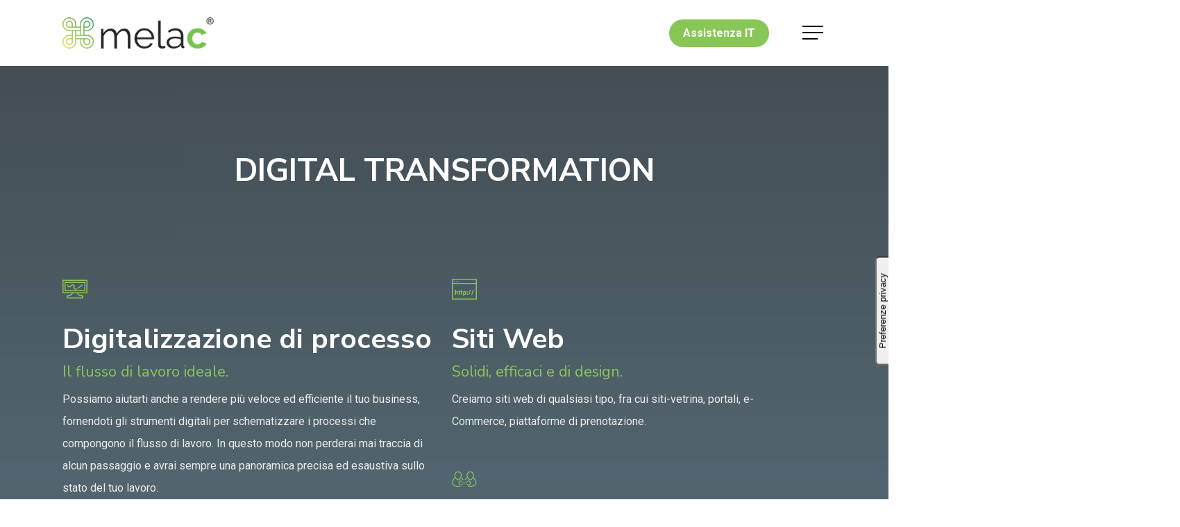

--- FILE ---
content_type: text/html; charset=UTF-8
request_url: https://www.melac.it/digital-transformation/
body_size: 17906
content:
<!doctype html>
<html lang="it-IT" class="no-js">
<head>
<meta charset="UTF-8">
<meta name="viewport" content="width=device-width, initial-scale=1, maximum-scale=1, user-scalable=0" /><link rel="shortcut icon" href="https://www.melac.it/wp-content/uploads/2017/12/favicon-melac.png" />			<script type="text/javascript" class="_iub_cs_skip">
var _iub = _iub || {};
_iub.csConfiguration = _iub.csConfiguration || {};
_iub.csConfiguration.siteId = "3775414";
_iub.csConfiguration.cookiePolicyId = "96005490";
</script>
<script class="_iub_cs_skip" src="https://cs.iubenda.com/autoblocking/3775414.js"></script>
<title>Siti Web, Software Gestionali e servizi digitali su misura | MelaC &#8211; MelaC</title>
<meta name='robots' content='max-image-preview:large' />
<style>img:is([sizes="auto" i], [sizes^="auto," i]) { contain-intrinsic-size: 3000px 1500px }</style>
<link rel='dns-prefetch' href='//cdn.iubenda.com' />
<link rel='dns-prefetch' href='//fonts.googleapis.com' />
<link rel="alternate" type="application/rss+xml" title="MelaC &raquo; Feed" href="https://www.melac.it/feed/" />
<link rel="alternate" type="application/rss+xml" title="MelaC &raquo; Feed dei commenti" href="https://www.melac.it/comments/feed/" />
<!-- <link rel='stylesheet' id='wp-block-library-css' href='https://www.melac.it/wp-includes/css/dist/block-library/style.min.css?ver=6.7.4' type='text/css' media='all' /> -->
<link rel="stylesheet" type="text/css" href="//www.melac.it/wp-content/cache/wpfc-minified/m7s5p2yi/68gvd.css" media="all"/>
<style id='classic-theme-styles-inline-css' type='text/css'>
/*! This file is auto-generated */
.wp-block-button__link{color:#fff;background-color:#32373c;border-radius:9999px;box-shadow:none;text-decoration:none;padding:calc(.667em + 2px) calc(1.333em + 2px);font-size:1.125em}.wp-block-file__button{background:#32373c;color:#fff;text-decoration:none}
</style>
<style id='global-styles-inline-css' type='text/css'>
:root{--wp--preset--aspect-ratio--square: 1;--wp--preset--aspect-ratio--4-3: 4/3;--wp--preset--aspect-ratio--3-4: 3/4;--wp--preset--aspect-ratio--3-2: 3/2;--wp--preset--aspect-ratio--2-3: 2/3;--wp--preset--aspect-ratio--16-9: 16/9;--wp--preset--aspect-ratio--9-16: 9/16;--wp--preset--color--black: #000000;--wp--preset--color--cyan-bluish-gray: #abb8c3;--wp--preset--color--white: #ffffff;--wp--preset--color--pale-pink: #f78da7;--wp--preset--color--vivid-red: #cf2e2e;--wp--preset--color--luminous-vivid-orange: #ff6900;--wp--preset--color--luminous-vivid-amber: #fcb900;--wp--preset--color--light-green-cyan: #7bdcb5;--wp--preset--color--vivid-green-cyan: #00d084;--wp--preset--color--pale-cyan-blue: #8ed1fc;--wp--preset--color--vivid-cyan-blue: #0693e3;--wp--preset--color--vivid-purple: #9b51e0;--wp--preset--gradient--vivid-cyan-blue-to-vivid-purple: linear-gradient(135deg,rgba(6,147,227,1) 0%,rgb(155,81,224) 100%);--wp--preset--gradient--light-green-cyan-to-vivid-green-cyan: linear-gradient(135deg,rgb(122,220,180) 0%,rgb(0,208,130) 100%);--wp--preset--gradient--luminous-vivid-amber-to-luminous-vivid-orange: linear-gradient(135deg,rgba(252,185,0,1) 0%,rgba(255,105,0,1) 100%);--wp--preset--gradient--luminous-vivid-orange-to-vivid-red: linear-gradient(135deg,rgba(255,105,0,1) 0%,rgb(207,46,46) 100%);--wp--preset--gradient--very-light-gray-to-cyan-bluish-gray: linear-gradient(135deg,rgb(238,238,238) 0%,rgb(169,184,195) 100%);--wp--preset--gradient--cool-to-warm-spectrum: linear-gradient(135deg,rgb(74,234,220) 0%,rgb(151,120,209) 20%,rgb(207,42,186) 40%,rgb(238,44,130) 60%,rgb(251,105,98) 80%,rgb(254,248,76) 100%);--wp--preset--gradient--blush-light-purple: linear-gradient(135deg,rgb(255,206,236) 0%,rgb(152,150,240) 100%);--wp--preset--gradient--blush-bordeaux: linear-gradient(135deg,rgb(254,205,165) 0%,rgb(254,45,45) 50%,rgb(107,0,62) 100%);--wp--preset--gradient--luminous-dusk: linear-gradient(135deg,rgb(255,203,112) 0%,rgb(199,81,192) 50%,rgb(65,88,208) 100%);--wp--preset--gradient--pale-ocean: linear-gradient(135deg,rgb(255,245,203) 0%,rgb(182,227,212) 50%,rgb(51,167,181) 100%);--wp--preset--gradient--electric-grass: linear-gradient(135deg,rgb(202,248,128) 0%,rgb(113,206,126) 100%);--wp--preset--gradient--midnight: linear-gradient(135deg,rgb(2,3,129) 0%,rgb(40,116,252) 100%);--wp--preset--font-size--small: 13px;--wp--preset--font-size--medium: 20px;--wp--preset--font-size--large: 36px;--wp--preset--font-size--x-large: 42px;--wp--preset--spacing--20: 0.44rem;--wp--preset--spacing--30: 0.67rem;--wp--preset--spacing--40: 1rem;--wp--preset--spacing--50: 1.5rem;--wp--preset--spacing--60: 2.25rem;--wp--preset--spacing--70: 3.38rem;--wp--preset--spacing--80: 5.06rem;--wp--preset--shadow--natural: 6px 6px 9px rgba(0, 0, 0, 0.2);--wp--preset--shadow--deep: 12px 12px 50px rgba(0, 0, 0, 0.4);--wp--preset--shadow--sharp: 6px 6px 0px rgba(0, 0, 0, 0.2);--wp--preset--shadow--outlined: 6px 6px 0px -3px rgba(255, 255, 255, 1), 6px 6px rgba(0, 0, 0, 1);--wp--preset--shadow--crisp: 6px 6px 0px rgba(0, 0, 0, 1);}:where(.is-layout-flex){gap: 0.5em;}:where(.is-layout-grid){gap: 0.5em;}body .is-layout-flex{display: flex;}.is-layout-flex{flex-wrap: wrap;align-items: center;}.is-layout-flex > :is(*, div){margin: 0;}body .is-layout-grid{display: grid;}.is-layout-grid > :is(*, div){margin: 0;}:where(.wp-block-columns.is-layout-flex){gap: 2em;}:where(.wp-block-columns.is-layout-grid){gap: 2em;}:where(.wp-block-post-template.is-layout-flex){gap: 1.25em;}:where(.wp-block-post-template.is-layout-grid){gap: 1.25em;}.has-black-color{color: var(--wp--preset--color--black) !important;}.has-cyan-bluish-gray-color{color: var(--wp--preset--color--cyan-bluish-gray) !important;}.has-white-color{color: var(--wp--preset--color--white) !important;}.has-pale-pink-color{color: var(--wp--preset--color--pale-pink) !important;}.has-vivid-red-color{color: var(--wp--preset--color--vivid-red) !important;}.has-luminous-vivid-orange-color{color: var(--wp--preset--color--luminous-vivid-orange) !important;}.has-luminous-vivid-amber-color{color: var(--wp--preset--color--luminous-vivid-amber) !important;}.has-light-green-cyan-color{color: var(--wp--preset--color--light-green-cyan) !important;}.has-vivid-green-cyan-color{color: var(--wp--preset--color--vivid-green-cyan) !important;}.has-pale-cyan-blue-color{color: var(--wp--preset--color--pale-cyan-blue) !important;}.has-vivid-cyan-blue-color{color: var(--wp--preset--color--vivid-cyan-blue) !important;}.has-vivid-purple-color{color: var(--wp--preset--color--vivid-purple) !important;}.has-black-background-color{background-color: var(--wp--preset--color--black) !important;}.has-cyan-bluish-gray-background-color{background-color: var(--wp--preset--color--cyan-bluish-gray) !important;}.has-white-background-color{background-color: var(--wp--preset--color--white) !important;}.has-pale-pink-background-color{background-color: var(--wp--preset--color--pale-pink) !important;}.has-vivid-red-background-color{background-color: var(--wp--preset--color--vivid-red) !important;}.has-luminous-vivid-orange-background-color{background-color: var(--wp--preset--color--luminous-vivid-orange) !important;}.has-luminous-vivid-amber-background-color{background-color: var(--wp--preset--color--luminous-vivid-amber) !important;}.has-light-green-cyan-background-color{background-color: var(--wp--preset--color--light-green-cyan) !important;}.has-vivid-green-cyan-background-color{background-color: var(--wp--preset--color--vivid-green-cyan) !important;}.has-pale-cyan-blue-background-color{background-color: var(--wp--preset--color--pale-cyan-blue) !important;}.has-vivid-cyan-blue-background-color{background-color: var(--wp--preset--color--vivid-cyan-blue) !important;}.has-vivid-purple-background-color{background-color: var(--wp--preset--color--vivid-purple) !important;}.has-black-border-color{border-color: var(--wp--preset--color--black) !important;}.has-cyan-bluish-gray-border-color{border-color: var(--wp--preset--color--cyan-bluish-gray) !important;}.has-white-border-color{border-color: var(--wp--preset--color--white) !important;}.has-pale-pink-border-color{border-color: var(--wp--preset--color--pale-pink) !important;}.has-vivid-red-border-color{border-color: var(--wp--preset--color--vivid-red) !important;}.has-luminous-vivid-orange-border-color{border-color: var(--wp--preset--color--luminous-vivid-orange) !important;}.has-luminous-vivid-amber-border-color{border-color: var(--wp--preset--color--luminous-vivid-amber) !important;}.has-light-green-cyan-border-color{border-color: var(--wp--preset--color--light-green-cyan) !important;}.has-vivid-green-cyan-border-color{border-color: var(--wp--preset--color--vivid-green-cyan) !important;}.has-pale-cyan-blue-border-color{border-color: var(--wp--preset--color--pale-cyan-blue) !important;}.has-vivid-cyan-blue-border-color{border-color: var(--wp--preset--color--vivid-cyan-blue) !important;}.has-vivid-purple-border-color{border-color: var(--wp--preset--color--vivid-purple) !important;}.has-vivid-cyan-blue-to-vivid-purple-gradient-background{background: var(--wp--preset--gradient--vivid-cyan-blue-to-vivid-purple) !important;}.has-light-green-cyan-to-vivid-green-cyan-gradient-background{background: var(--wp--preset--gradient--light-green-cyan-to-vivid-green-cyan) !important;}.has-luminous-vivid-amber-to-luminous-vivid-orange-gradient-background{background: var(--wp--preset--gradient--luminous-vivid-amber-to-luminous-vivid-orange) !important;}.has-luminous-vivid-orange-to-vivid-red-gradient-background{background: var(--wp--preset--gradient--luminous-vivid-orange-to-vivid-red) !important;}.has-very-light-gray-to-cyan-bluish-gray-gradient-background{background: var(--wp--preset--gradient--very-light-gray-to-cyan-bluish-gray) !important;}.has-cool-to-warm-spectrum-gradient-background{background: var(--wp--preset--gradient--cool-to-warm-spectrum) !important;}.has-blush-light-purple-gradient-background{background: var(--wp--preset--gradient--blush-light-purple) !important;}.has-blush-bordeaux-gradient-background{background: var(--wp--preset--gradient--blush-bordeaux) !important;}.has-luminous-dusk-gradient-background{background: var(--wp--preset--gradient--luminous-dusk) !important;}.has-pale-ocean-gradient-background{background: var(--wp--preset--gradient--pale-ocean) !important;}.has-electric-grass-gradient-background{background: var(--wp--preset--gradient--electric-grass) !important;}.has-midnight-gradient-background{background: var(--wp--preset--gradient--midnight) !important;}.has-small-font-size{font-size: var(--wp--preset--font-size--small) !important;}.has-medium-font-size{font-size: var(--wp--preset--font-size--medium) !important;}.has-large-font-size{font-size: var(--wp--preset--font-size--large) !important;}.has-x-large-font-size{font-size: var(--wp--preset--font-size--x-large) !important;}
:where(.wp-block-post-template.is-layout-flex){gap: 1.25em;}:where(.wp-block-post-template.is-layout-grid){gap: 1.25em;}
:where(.wp-block-columns.is-layout-flex){gap: 2em;}:where(.wp-block-columns.is-layout-grid){gap: 2em;}
:root :where(.wp-block-pullquote){font-size: 1.5em;line-height: 1.6;}
</style>
<!-- <link rel='stylesheet' id='font-awesome-css' href='https://www.melac.it/wp-content/themes/salient/css/font-awesome-legacy.min.css?ver=4.7.1' type='text/css' media='all' /> -->
<!-- <link rel='stylesheet' id='salient-grid-system-css' href='https://www.melac.it/wp-content/themes/salient/css/build/grid-system.css?ver=15.0.9' type='text/css' media='all' /> -->
<!-- <link rel='stylesheet' id='main-styles-css' href='https://www.melac.it/wp-content/themes/salient/css/build/style.css?ver=15.0.9' type='text/css' media='all' /> -->
<link rel="stylesheet" type="text/css" href="//www.melac.it/wp-content/cache/wpfc-minified/fs2lxf9c/68gvd.css" media="all"/>
<style id='main-styles-inline-css' type='text/css'>
html body[data-header-resize="1"] .container-wrap, html body[data-header-format="left-header"][data-header-resize="0"] .container-wrap, html body[data-header-resize="0"] .container-wrap, body[data-header-format="left-header"][data-header-resize="0"] .container-wrap { padding-top: 0; } .main-content > .row > #breadcrumbs.yoast { padding: 20px 0; }
html:not(.page-trans-loaded) { background-color: #ffffff; }
</style>
<!-- <link rel='stylesheet' id='nectar-header-layout-centered-menu-css' href='https://www.melac.it/wp-content/themes/salient/css/build/header/header-layout-centered-menu.css?ver=15.0.9' type='text/css' media='all' /> -->
<link rel="stylesheet" type="text/css" href="//www.melac.it/wp-content/cache/wpfc-minified/lmkore62/68gvd.css" media="all"/>
<link rel='stylesheet' id='nectar_default_font_open_sans-css' href='https://fonts.googleapis.com/css?family=Open+Sans%3A300%2C400%2C600%2C700&#038;subset=latin%2Clatin-ext' type='text/css' media='all' />
<!-- <link rel='stylesheet' id='responsive-css' href='https://www.melac.it/wp-content/themes/salient/css/build/responsive.css?ver=15.0.9' type='text/css' media='all' /> -->
<!-- <link rel='stylesheet' id='skin-material-css' href='https://www.melac.it/wp-content/themes/salient/css/build/skin-material.css?ver=15.0.9' type='text/css' media='all' /> -->
<!-- <link rel='stylesheet' id='salient-wp-menu-dynamic-css' href='https://www.melac.it/wp-content/uploads/salient/menu-dynamic.css?ver=72463' type='text/css' media='all' /> -->
<!-- <link rel='stylesheet' id='js_composer_front-css' href='https://www.melac.it/wp-content/plugins/js_composer_salient/assets/css/js_composer.min.css?ver=6.9.2' type='text/css' media='all' /> -->
<!-- <link rel='stylesheet' id='dynamic-css-css' href='https://www.melac.it/wp-content/themes/salient/css/salient-dynamic-styles.css?ver=40266' type='text/css' media='all' /> -->
<link rel="stylesheet" type="text/css" href="//www.melac.it/wp-content/cache/wpfc-minified/qlybi3sa/68gvd.css" media="all"/>
<style id='dynamic-css-inline-css' type='text/css'>
@media only screen and (min-width:1000px){body #ajax-content-wrap.no-scroll{min-height:calc(100vh - 95px);height:calc(100vh - 95px)!important;}}@media only screen and (min-width:1000px){#page-header-wrap.fullscreen-header,#page-header-wrap.fullscreen-header #page-header-bg,html:not(.nectar-box-roll-loaded) .nectar-box-roll > #page-header-bg.fullscreen-header,.nectar_fullscreen_zoom_recent_projects,#nectar_fullscreen_rows:not(.afterLoaded) > div{height:calc(100vh - 94px);}.wpb_row.vc_row-o-full-height.top-level,.wpb_row.vc_row-o-full-height.top-level > .col.span_12{min-height:calc(100vh - 94px);}html:not(.nectar-box-roll-loaded) .nectar-box-roll > #page-header-bg.fullscreen-header{top:95px;}.nectar-slider-wrap[data-fullscreen="true"]:not(.loaded),.nectar-slider-wrap[data-fullscreen="true"]:not(.loaded) .swiper-container{height:calc(100vh - 93px)!important;}.admin-bar .nectar-slider-wrap[data-fullscreen="true"]:not(.loaded),.admin-bar .nectar-slider-wrap[data-fullscreen="true"]:not(.loaded) .swiper-container{height:calc(100vh - 93px - 32px)!important;}}.admin-bar[class*="page-template-template-no-header"] .wpb_row.vc_row-o-full-height.top-level,.admin-bar[class*="page-template-template-no-header"] .wpb_row.vc_row-o-full-height.top-level > .col.span_12{min-height:calc(100vh - 32px);}body[class*="page-template-template-no-header"] .wpb_row.vc_row-o-full-height.top-level,body[class*="page-template-template-no-header"] .wpb_row.vc_row-o-full-height.top-level > .col.span_12{min-height:100vh;}@media only screen and (max-width:999px){.using-mobile-browser #nectar_fullscreen_rows:not(.afterLoaded):not([data-mobile-disable="on"]) > div{height:calc(100vh - 100px);}.using-mobile-browser .wpb_row.vc_row-o-full-height.top-level,.using-mobile-browser .wpb_row.vc_row-o-full-height.top-level > .col.span_12,[data-permanent-transparent="1"].using-mobile-browser .wpb_row.vc_row-o-full-height.top-level,[data-permanent-transparent="1"].using-mobile-browser .wpb_row.vc_row-o-full-height.top-level > .col.span_12{min-height:calc(100vh - 100px);}html:not(.nectar-box-roll-loaded) .nectar-box-roll > #page-header-bg.fullscreen-header,.nectar_fullscreen_zoom_recent_projects,.nectar-slider-wrap[data-fullscreen="true"]:not(.loaded),.nectar-slider-wrap[data-fullscreen="true"]:not(.loaded) .swiper-container,#nectar_fullscreen_rows:not(.afterLoaded):not([data-mobile-disable="on"]) > div{height:calc(100vh - 47px);}.wpb_row.vc_row-o-full-height.top-level,.wpb_row.vc_row-o-full-height.top-level > .col.span_12{min-height:calc(100vh - 47px);}body[data-transparent-header="false"] #ajax-content-wrap.no-scroll{min-height:calc(100vh - 47px);height:calc(100vh - 47px);}}#nectar_fullscreen_rows{background-color:transparent;}.nectar-shape-divider-wrap{position:absolute;top:auto;bottom:0;left:0;right:0;width:100%;height:150px;z-index:3;transform:translateZ(0);}.post-area.span_9 .nectar-shape-divider-wrap{overflow:hidden;}.nectar-shape-divider-wrap[data-front="true"]{z-index:50;}.nectar-shape-divider-wrap[data-style="waves_opacity"] svg path:first-child{opacity:0.6;}.nectar-shape-divider-wrap[data-style="curve_opacity"] svg path:nth-child(1),.nectar-shape-divider-wrap[data-style="waves_opacity_alt"] svg path:nth-child(1){opacity:0.15;}.nectar-shape-divider-wrap[data-style="curve_opacity"] svg path:nth-child(2),.nectar-shape-divider-wrap[data-style="waves_opacity_alt"] svg path:nth-child(2){opacity:0.3;}.nectar-shape-divider{width:100%;left:0;bottom:-1px;height:100%;position:absolute;}.nectar-shape-divider-wrap.no-color .nectar-shape-divider{fill:#fff;}@media only screen and (max-width:999px){.nectar-shape-divider-wrap:not([data-using-percent-val="true"]) .nectar-shape-divider{height:75%;}.nectar-shape-divider-wrap[data-style="clouds"]:not([data-using-percent-val="true"]) .nectar-shape-divider{height:55%;}}@media only screen and (max-width:690px){.nectar-shape-divider-wrap:not([data-using-percent-val="true"]) .nectar-shape-divider{height:33%;}.nectar-shape-divider-wrap[data-style="clouds"]:not([data-using-percent-val="true"]) .nectar-shape-divider{height:33%;}}#ajax-content-wrap .nectar-shape-divider-wrap[data-height="1"] .nectar-shape-divider,#ajax-content-wrap .nectar-shape-divider-wrap[data-height="1px"] .nectar-shape-divider{height:1px;}@media only screen and (min-width:1000px){.nectar-shape-divider-wrap[data-style="clouds"] .nectar-shape-divider{min-width:1700px;}}@media only screen and (max-width:999px){.nectar-shape-divider-wrap[data-style="clouds"] .nectar-shape-divider{min-width:800px;}}@media only screen and (max-width:690px){.nectar-shape-divider-wrap[data-style="clouds"] .nectar-shape-divider{min-width:690px;}}.col.padding-2-percent > .vc_column-inner,.col.padding-2-percent > .n-sticky > .vc_column-inner{padding:calc(600px * 0.03);}@media only screen and (max-width:690px){.col.padding-2-percent > .vc_column-inner,.col.padding-2-percent > .n-sticky > .vc_column-inner{padding:calc(100vw * 0.03);}}@media only screen and (min-width:1000px){.col.padding-2-percent > .vc_column-inner,.col.padding-2-percent > .n-sticky > .vc_column-inner{padding:calc((100vw - 180px) * 0.02);}.column_container:not(.vc_col-sm-12) .col.padding-2-percent > .vc_column-inner{padding:calc((100vw - 180px) * 0.01);}}@media only screen and (min-width:1425px){.col.padding-2-percent > .vc_column-inner{padding:calc(1245px * 0.02);}.column_container:not(.vc_col-sm-12) .col.padding-2-percent > .vc_column-inner{padding:calc(1245px * 0.01);}}.full-width-content .col.padding-2-percent > .vc_column-inner{padding:calc(100vw * 0.02);}@media only screen and (max-width:999px){.full-width-content .col.padding-2-percent > .vc_column-inner{padding:calc(100vw * 0.03);}}@media only screen and (min-width:1000px){.full-width-content .column_container:not(.vc_col-sm-12) .col.padding-2-percent > .vc_column-inner{padding:calc(100vw * 0.01);}}#ajax-content-wrap .col[data-padding-pos="top-bottom"]> .vc_column-inner,#ajax-content-wrap .col[data-padding-pos="top-bottom"] > .n-sticky > .vc_column-inner{padding-left:0;padding-right:0}@media only screen and (max-width:999px){body .vc_row-fluid:not(.full-width-content) > .span_12 .vc_col-sm-2:not(:last-child):not([class*="vc_col-xs-"]){margin-bottom:25px;}}@media only screen and (min-width :690px) and (max-width :999px){body .vc_col-sm-2{width:31.2%;margin-left:3.1%;}body .full-width-content .vc_col-sm-2{width:33.3%;margin-left:0;}.vc_row-fluid .vc_col-sm-2[class*="vc_col-sm-"]:first-child:not([class*="offset"]),.vc_row-fluid .vc_col-sm-2[class*="vc_col-sm-"]:nth-child(3n+4):not([class*="offset"]){margin-left:0;}}@media only screen and (max-width :690px){body .vc_row-fluid .vc_col-sm-2:not([class*="vc_col-xs"]),body .vc_row-fluid.full-width-content .vc_col-sm-2:not([class*="vc_col-xs"]){width:50%;}.vc_row-fluid .vc_col-sm-2[class*="vc_col-sm-"]:first-child:not([class*="offset"]),.vc_row-fluid .vc_col-sm-2[class*="vc_col-sm-"]:nth-child(2n+3):not([class*="offset"]){margin-left:0;}}#ajax-content-wrap .col[data-padding-pos="left-right"] > .vc_column-inner,#ajax-content-wrap .col[data-padding-pos="left-right"] > .n-sticky > .vc_column-inner{padding-top:0;padding-bottom:0}.nectar_icon_wrap[data-style*="default"][data-color*="extra-color-gradient"] .nectar_icon i{border-radius:0!important;text-align:center;}.nectar_icon_wrap[data-style*="default"][data-color*="extra-color-gradient"] .nectar_icon i:before{vertical-align:top;}.nectar_icon_wrap[data-style*="default"][data-color*="extra-color-gradient"] .nectar_icon i[class*="fa-"],.nectar_icon_wrap[data-style*="default"][data-color*="extra-color-gradient"] .nectar_icon i[class^="icon-"]{vertical-align:baseline;}.iconsmind-Digital-Drawing:before{content:"\ee53"}.iconsmind-Full-View:before{content:"\eefa"}.iconsmind-URL-Window:before{content:"\e943"}.iconsmind-Affiliate:before{content:"\e991"}.screen-reader-text,.nectar-skip-to-content:not(:focus){border:0;clip:rect(1px,1px,1px,1px);clip-path:inset(50%);height:1px;margin:-1px;overflow:hidden;padding:0;position:absolute!important;width:1px;word-wrap:normal!important;}.row .col img:not([srcset]){width:auto;}.row .col img.img-with-animation.nectar-lazy:not([srcset]){width:100%;}
img.bandierait{
margin-bottom:-7px !important;
margin-left:5px!important;
}
body[data-form-style="minimal"] .widget_search .search-form .search-submit {
top: 40px;
padding-bottom: 5px !important;
padding-top: 5px !important;
margin-right:7%important;
}
body[data-form-style="minimal"] .bottone-newsletter {
margin-top: 5% !important;
}
/* codice per editatre bottoni e form della sidebar*/
.bottone-newsletter .container-wrap  {
padding: 15px 40% !important;
}
.newsletter .minimal-form-input{
padding-top:2%!important;
}
body #sidebar h4, body .widget h4, body #footer-outer .widget h4 {
margin-bottom: -1%!important;
}
/* allineare il privacy nel contact form*/
.wpcf7-form-control-wrap {
display: inline!important;
}
/* colore della X del menu off canvas*/
.slide_out_area_close .close-wrap .close-line, #search-outer .close-wrap .close-line, header#top .slide-out-widget-area-toggle .close-line {
background: #3f3f3f;
}
/* tolto la parola no comment negli articoli*/
.meta-comment-count{
display:none!important;
}
/* Titolo in nero nelle categorie dei portfolio*/
.page-header-no-bg h1{
color:#333333 !important;
}
/* posizione del bottone assistenza
button.floatton-btn-7369 {
margin-bottom: 4% !important;
left: 4% !important;
}*/
/* posizione del bottone assistenza*/
@media only screen and (max-width: 768px) {
/* For mobile: */
button.floatton-btn-7369 {
margin-bottom: 4% !important;
left: 4% !important;
}
}
@media only screen and (min-width: 768px) {
/* For desktop: */
button.floatton-btn-7369 {
margin-bottom: 2% !important;
left: 2% !important;
}
}
#button-assistenza-it {
padding: 10px 20px;
background-color: #88c657;
border-radius: 25px;
color: #fff !important;
font-weight: bold;
}
#button-assistenza-it:hover {
background-color: #42493a;
}
.nectar-header-text-content {
background-color: transparent !important;
}
</style>
<link rel='stylesheet' id='redux-google-fonts-salient_redux-css' href='https://fonts.googleapis.com/css?family=Roboto%3A500%2C700%2C400%7CNunito%3A300%2C400%7CNunito+Sans%3A700%2C400%2C400italic%7CLato%3A700&#038;subset=latin&#038;ver=6.7.4' type='text/css' media='all' />
<script  type="text/javascript" class=" _iub_cs_skip" type="text/javascript" id="iubenda-head-inline-scripts-0">
/* <![CDATA[ */
var _iub = _iub || [];
_iub.csConfiguration = {"siteId":3775414,"cookiePolicyId":96005490,"lang":"it"};
/* ]]> */
</script>
<script  type="text/javascript" charset="UTF-8" async="" class=" _iub_cs_skip" type="text/javascript" src="//cdn.iubenda.com/cs/iubenda_cs.js?ver=3.11.2" id="iubenda-head-scripts-1-js"></script>
<script type="text/javascript" src="https://www.melac.it/wp-includes/js/jquery/jquery.min.js?ver=3.7.1" id="jquery-core-js"></script>
<script type="text/javascript" src="https://www.melac.it/wp-includes/js/jquery/jquery-migrate.min.js?ver=3.4.1" id="jquery-migrate-js"></script>
<link rel="https://api.w.org/" href="https://www.melac.it/wp-json/" /><link rel="alternate" title="JSON" type="application/json" href="https://www.melac.it/wp-json/wp/v2/pages/6244" /><link rel="EditURI" type="application/rsd+xml" title="RSD" href="https://www.melac.it/xmlrpc.php?rsd" />
<meta name="generator" content="WordPress 6.7.4" />
<link rel="canonical" href="https://www.melac.it/digital-transformation/" />
<link rel='shortlink' href='https://www.melac.it/?p=6244' />
<link rel="alternate" title="oEmbed (JSON)" type="application/json+oembed" href="https://www.melac.it/wp-json/oembed/1.0/embed?url=https%3A%2F%2Fwww.melac.it%2Fdigital-transformation%2F" />
<link rel="alternate" title="oEmbed (XML)" type="text/xml+oembed" href="https://www.melac.it/wp-json/oembed/1.0/embed?url=https%3A%2F%2Fwww.melac.it%2Fdigital-transformation%2F&#038;format=xml" />
<!-- This site is optimized with the Schema plugin v1.7.9.6 - https://schema.press -->
<script type="application/ld+json">{"@context":"https:\/\/schema.org\/","@type":"Article","mainEntityOfPage":{"@type":"WebPage","@id":"https:\/\/www.melac.it\/digital-transformation\/"},"url":"https:\/\/www.melac.it\/digital-transformation\/","headline":"Siti Web, Software Gestionali e servizi digitali su misura | MelaC","datePublished":"2017-10-16T17:11:29+02:00","dateModified":"2018-07-26T08:00:06+02:00","publisher":{"@type":"Organization","@id":"https:\/\/www.melac.it\/#organization","name":"MelaC","logo":{"@type":"ImageObject","url":"https:\/\/www.melac.it\/wp-content\/uploads\/2024\/10\/logo-melac-def-2024.webp","width":600,"height":60}},"description":"Possiamo aiutarti anche a rendere più veloce ed efficiente il tuo business, fornendoti gli strumenti digitali per schematizzare i processi che compongono il flusso di lavoro. In questo modo non perderai mai traccia di alcun passaggio e avrai sempre una panoramica precisa ed esaustiva sullo stato del tuo lavoro.Non","author":{"@type":"Person","name":"apqbw","url":"https:\/\/www.melac.it\/author\/apqbw\/","image":{"@type":"ImageObject","url":"https:\/\/secure.gravatar.com\/avatar\/8c404745c845e739683b17ccde90c4e5?s=96&r=g","height":96,"width":96}}}</script>
<script type="text/javascript"> var root = document.getElementsByTagName( "html" )[0]; root.setAttribute( "class", "js" ); </script><!-- Google Tag Manager -->
<script>(function(w,d,s,l,i){w[l]=w[l]||[];w[l].push({'gtm.start':
new Date().getTime(),event:'gtm.js'});var f=d.getElementsByTagName(s)[0],
j=d.createElement(s),dl=l!='dataLayer'?'&l='+l:'';j.async=true;j.src=
'https://www.googletagmanager.com/gtm.js?id='+i+dl;f.parentNode.insertBefore(j,f);
})(window,document,'script','dataLayer','GTM-PX9N729Q');</script>
<!-- End Google Tag Manager --><meta name="generator" content="Powered by WPBakery Page Builder - drag and drop page builder for WordPress."/>
<link rel="icon" href="https://www.melac.it/wp-content/uploads/2024/11/favicon-100x100.png" sizes="32x32" />
<link rel="icon" href="https://www.melac.it/wp-content/uploads/2024/11/favicon-300x300.png" sizes="192x192" />
<link rel="apple-touch-icon" href="https://www.melac.it/wp-content/uploads/2024/11/favicon-300x300.png" />
<meta name="msapplication-TileImage" content="https://www.melac.it/wp-content/uploads/2024/11/favicon-300x300.png" />
<style type="text/css" data-type="vc_shortcodes-custom-css">.vc_custom_1532523555122{padding-right: 10% !important;}.vc_custom_1532523537028{padding-right: 10% !important;}</style><noscript><style> .wpb_animate_when_almost_visible { opacity: 1; }</style></noscript></head><body class="page-template-default page page-id-6244 material wpb-js-composer js-comp-ver-6.9.2 vc_responsive" data-footer-reveal="false" data-footer-reveal-shadow="none" data-header-format="centered-menu" data-body-border="off" data-boxed-style="" data-header-breakpoint="1000" data-dropdown-style="minimal" data-cae="easeOutQuart" data-cad="700" data-megamenu-width="full-width" data-aie="zoom-out" data-ls="magnific" data-apte="standard" data-hhun="1" data-fancy-form-rcs="default" data-form-style="minimal" data-form-submit="regular" data-is="minimal" data-button-style="rounded_shadow" data-user-account-button="false" data-flex-cols="true" data-col-gap="default" data-header-inherit-rc="false" data-header-search="false" data-animated-anchors="true" data-ajax-transitions="true" data-full-width-header="false" data-slide-out-widget-area="true" data-slide-out-widget-area-style="fullscreen-alt" data-user-set-ocm="1" data-loading-animation="none" data-bg-header="false" data-responsive="1" data-ext-responsive="true" data-ext-padding="90" data-header-resize="0" data-header-color="custom" data-transparent-header="false" data-cart="false" data-remove-m-parallax="" data-remove-m-video-bgs="" data-m-animate="0" data-force-header-trans-color="light" data-smooth-scrolling="0" data-permanent-transparent="false" >
<script type="text/javascript">
(function(window, document) {
if(navigator.userAgent.match(/(Android|iPod|iPhone|iPad|BlackBerry|IEMobile|Opera Mini)/)) {
document.body.className += " using-mobile-browser mobile ";
}
if( !("ontouchstart" in window) ) {
var body = document.querySelector("body");
var winW = window.innerWidth;
var bodyW = body.clientWidth;
if (winW > bodyW + 4) {
body.setAttribute("style", "--scroll-bar-w: " + (winW - bodyW - 4) + "px");
} else {
body.setAttribute("style", "--scroll-bar-w: 0px");
}
}
})(window, document);
</script><!-- Google Tag Manager (noscript) -->
<noscript><iframe src="https://www.googletagmanager.com/ns.html?id=GTM-PX9N729Q"
height="0" width="0" style="display:none;visibility:hidden"></iframe></noscript>
<!-- End Google Tag Manager (noscript) --><a href="#ajax-content-wrap" class="nectar-skip-to-content">Skip to main content</a><div class="ocm-effect-wrap"><div class="ocm-effect-wrap-inner"><div id="ajax-loading-screen" data-disable-mobile="1" data-disable-fade-on-click="0" data-effect="standard" data-method="standard"><div class="loading-icon none"><div class="material-icon">
<svg class="nectar-material-spinner" width="60px" height="60px" viewBox="0 0 60 60">
<circle stroke-linecap="round" cx="30" cy="30" r="26" fill="none" stroke-width="6"></circle>
</svg>	 
</div></div></div>	
<div id="header-space"  data-header-mobile-fixed='1'></div> 
<div id="header-outer" data-has-menu="false" data-has-buttons="yes" data-header-button_style="default" data-using-pr-menu="false" data-mobile-fixed="1" data-ptnm="false" data-lhe="default" data-user-set-bg="#ffffff" data-format="centered-menu" data-permanent-transparent="false" data-megamenu-rt="1" data-remove-fixed="0" data-header-resize="0" data-cart="false" data-transparency-option="0" data-box-shadow="none" data-shrink-num="6" data-using-secondary="0" data-using-logo="1" data-logo-height="45" data-m-logo-height="24" data-padding="25" data-full-width="false" data-condense="false" >
<div id="search-outer" class="nectar">
<div id="search">
<div class="container">
<div id="search-box">
<div class="inner-wrap">
<div class="col span_12">
<form role="search" action="https://www.melac.it/" method="GET">
<input type="text" name="s"  value="" aria-label="Search" placeholder="Search" />
<span>Hit enter to search or ESC to close</span>
</form>
</div><!--/span_12-->
</div><!--/inner-wrap-->
</div><!--/search-box-->
<div id="close"><a href="#"><span class="screen-reader-text">Close Search</span>
<span class="close-wrap"> <span class="close-line close-line1"></span> <span class="close-line close-line2"></span> </span>				 </a></div>
</div><!--/container-->
</div><!--/search-->
</div><!--/search-outer-->
<header id="top">
<div class="container">
<div class="row">
<div class="col span_3">
<a id="logo" href="https://www.melac.it" data-supplied-ml-starting-dark="false" data-supplied-ml-starting="false" data-supplied-ml="false" >
<img class="stnd skip-lazy default-logo" width="290" height="60" alt="MelaC" src="https://www.melac.it/wp-content/uploads/2024/10/logo-melac-def-2024.webp" srcset="https://www.melac.it/wp-content/uploads/2024/10/logo-melac-def-2024.webp 1x, https://www.melac.it/wp-content/uploads/2024/10/logo-melac-def-2024-retina.webp 2x" /><img class="starting-logo skip-lazy default-logo" width="247" height="90" alt="MelaC" src="https://www.melac.it/wp-content/uploads/2017/11/logo-melac-ingrossato-white-smin.png" srcset="https://www.melac.it/wp-content/uploads/2017/11/logo-melac-ingrossato-white-smin.png 1x, https://www.melac.it/wp-content/uploads/2017/11/logo-melac-ingrossato-white-smin.png 2x" /><img class="starting-logo dark-version skip-lazy default-logo" width="247" height="90" alt="MelaC" src="https://www.melac.it/wp-content/uploads/2017/11/logo-melac-ingrossato-smin.png" srcset="https://www.melac.it/wp-content/uploads/2017/11/logo-melac-ingrossato-smin.png 1x, https://www.melac.it/wp-content/uploads/2017/11/logo-melac-ingrossato-smin.png 2x" />				</a>
</div><!--/span_3-->
<div class="col span_9 col_last">
<div class="nectar-mobile-only mobile-header"><div class="inner"></div></div>
<div class="slide-out-widget-area-toggle mobile-icon fullscreen-alt" data-custom-color="false" data-icon-animation="simple-transform">
<div> <a href="#sidewidgetarea" aria-label="Navigation Menu" aria-expanded="false" class="closed">
<span class="screen-reader-text">Menu</span><span aria-hidden="true"> <i class="lines-button x2"> <i class="lines"></i> </i> </span>
</a></div>
</div>
<nav>
<ul class="sf-menu">
<li class="no-menu-assigned"><a href="#"></a></li>							</ul>
<ul class="buttons sf-menu" data-user-set-ocm="1">
<li class="nectar-header-text-content-wrap"><div class="nectar-header-text-content"><div><a id="button-assistenza-it" title="Richiedi Assistenza IT" href="https://www.melac.it/assistenza-it/">Assistenza IT</a></div></div></li><li class="slide-out-widget-area-toggle" data-icon-animation="simple-transform" data-custom-color="false"><div> <a href="#sidewidgetarea" aria-label="Navigation Menu" aria-expanded="false" class="closed"> <span class="screen-reader-text">Menu</span><span aria-hidden="true"> <i class="lines-button x2"> <i class="lines"></i> </i> </span> </a> </div></li>
</ul>
</nav>
<div class="logo-spacing" data-using-image="true"><img class="hidden-logo" alt="MelaC" width="290" height="60" src="https://www.melac.it/wp-content/uploads/2024/10/logo-melac-def-2024.webp" /></div>
</div><!--/span_9-->
</div><!--/row-->
</div><!--/container-->
</header>		
</div>
<div id="ajax-content-wrap">
<div class="container-wrap">
<div class="container main-content" role="main">
<div class="row">
<div id="fws_6939650605d84"  data-column-margin="default" data-midnight="light" data-top-percent="8%" data-bottom-percent="12%"  class="wpb_row vc_row-fluid vc_row top-level full-width-section vc_row-o-equal-height vc_row-flex"  style="padding-top: calc(100vw * 0.08); padding-bottom: calc(100vw * 0.12); "><div class="row-bg-wrap" data-bg-animation="none" data-bg-animation-delay="" data-bg-overlay="true"><div class="inner-wrap row-bg-layer" ><div class="row-bg viewport-desktop"  style=""></div></div><div class="row-bg-overlay row-bg-layer" style="background: #16222a; background: linear-gradient(to bottom,#16222a 0%,#3a6073 100%);  opacity: 0.8; "></div></div><div class="nectar-shape-divider-wrap " style=" height:100px;"  data-height="100" data-front="" data-style="clouds" data-position="bottom" ><svg class="nectar-shape-divider" aria-hidden="true" fill="#f2f2f2" xmlns="http://www.w3.org/2000/svg" viewBox="0 0 1000 100" preserveAspectRatio="none"> <path d="M 983.71 4.47 a 56.19 56.19 0 0 0 -37.61 14.38 a 15.24 15.24 0 0 0 -25.55 -0.55 a 40.65 40.65 0 0 0 -55.45 13 a 15.63 15.63 0 0 0 -22.69 1.52 a 73.82 73.82 0 0 0 -98.57 27.91 a 14.72 14.72 0 0 0 -9.31 0.55 a 26.13 26.13 0 0 0 -42.63 1.92 a 39.08 39.08 0 0 0 -47 10.08 a 18.45 18.45 0 0 0 -34.18 -0.45 a 12.21 12.21 0 0 0 -14.23 0.9 a 11.47 11.47 0 0 0 -16.59 -6 a 47.2 47.2 0 0 0 -66.12 -4.07 a 21.32 21.32 0 0 0 -26.48 -4.91 a 15 15 0 0 0 -29 -7.79 a 10.47 10.47 0 0 0 -14 5.13 a 31.55 31.55 0 0 0 -50.68 12.32 a 23 23 0 0 0 -28.69 -5.34 a 54.54 54.54 0 0 0 -89.93 5.71 a 16.3 16.3 0 0 0 -22.71 2.3 a 33.41 33.41 0 0 0 -44.93 9.65 a 17.72 17.72 0 0 0 -9.79 -2.94 h -0.22 a 29 29 0 0 0 -39.66 -12.26 a 75.24 75.24 0 0 0 -94 -12.19 a 22.91 22.91 0 0 0 -14.78 -5.34 h -0.69 a 33 33 0 1 0 -52.53 31.55 h -29.69 v 143.45 h 79.5 v -57.21 a 75.26 75.26 0 0 0 132.93 -46.7 a 28.88 28.88 0 0 0 12.78 -6.86 a 17.61 17.61 0 0 0 12.79 0 a 33.41 33.41 0 0 0 63.93 -7.44 a 54.56 54.56 0 0 0 101.57 18.56 v 7.65 h 140.21 a 47.23 47.23 0 0 0 79.55 -15.88 l 51.25 1.95 a 39.07 39.07 0 0 0 67.12 2.55 l 29.76 1.13 a 73.8 73.8 0 0 0 143.76 -16.75 h 66.17 a 56.4 56.4 0 1 0 36.39 -99.53 z"></path>  </svg></div><div class="row_col_wrap_12 col span_12 light left">
<div  class="vc_col-sm-12 wpb_column column_container vc_column_container col no-extra-padding"  data-padding-pos="all" data-has-bg-color="false" data-bg-color="" data-bg-opacity="1" data-animation="" data-delay="0" >
<div class="vc_column-inner" >
<div class="wpb_wrapper">
<div id="fws_69396506077c6" data-midnight="" data-column-margin="default" class="wpb_row vc_row-fluid vc_row inner_row"  style="padding-top: 2%; padding-bottom: 7%; "><div class="row-bg-wrap"> <div class="row-bg" ></div> </div><div class="row_col_wrap_12_inner col span_12  left">
<div  class="vc_col-sm-12 vc_hidden-xs wpb_column column_container vc_column_container col child_column has-animation no-extra-padding"   data-padding-pos="all" data-has-bg-color="false" data-bg-color="" data-bg-opacity="1" data-animation="fade-in-from-bottom" data-delay="0" >
<div class="vc_column-inner" >
<div class="wpb_wrapper">
<h1 style="text-align: center" class="vc_custom_heading wpb_animate_when_almost_visible wpb_fadeInUp fadeInUp" >DIGITAL TRANSFORMATION</h1>
</div> 
</div>
</div> 
</div></div><div id="fws_69396506084a6" data-midnight="" data-column-margin="default" class="wpb_row vc_row-fluid vc_row inner_row vc_hidden-lg vc_hidden-md"  style="padding-top: 2%; padding-bottom: 7%; "><div class="row-bg-wrap"> <div class="row-bg" ></div> </div><div class="row_col_wrap_12_inner col span_12  left">
<div  class="vc_col-sm-12 wpb_column column_container vc_column_container col child_column has-animation no-extra-padding"   data-padding-pos="all" data-has-bg-color="false" data-bg-color="" data-bg-opacity="1" data-animation="fade-in-from-bottom" data-delay="0" >
<div class="vc_column-inner" >
<div class="wpb_wrapper">
<h1 style="font-size: 32px;text-align: center" class="vc_custom_heading wpb_animate_when_almost_visible wpb_fadeInUp fadeInUp" >DIGITAL TRANSFORMATION</h1>
</div> 
</div>
</div> 
</div></div><div id="fws_693965060871f" data-midnight="" data-column-margin="default" class="wpb_row vc_row-fluid vc_row inner_row"  style=""><div class="row-bg-wrap"> <div class="row-bg" ></div> </div><div class="row_col_wrap_12_inner col span_12  left">
<div  class="vc_col-sm-6 wpb_column column_container vc_column_container col child_column has-animation padding-2-percent"   data-padding-pos="top-bottom" data-has-bg-color="false" data-bg-color="" data-bg-opacity="1" data-animation="fade-in-from-bottom" data-delay="0" >
<div class="vc_column-inner" >
<div class="wpb_wrapper">
<div class="nectar_icon_wrap " data-style="default" data-padding="0px" data-color="accent-color" style="" >
<div class="nectar_icon" ><span class="im-icon-wrap" data-color="accent-color" style="height: 36px; width: 36px;"><span><svg version="1.1" xmlns="http://www.w3.org/2000/svg" width="36" height="36" viewBox="0 0 32 32">
<path d="M31.333 21.333h-30.667c-0.368 0-0.667-0.3-0.667-0.667v-16c0-0.368 0.299-0.667 0.667-0.667h30.667c0.367 0 0.667 0.299 0.667 0.667v16c0 0.367-0.3 0.667-0.667 0.667zM1.333 20h29.333v-14.667h-29.333v14.667zM28.667 18.667h-25.333c-0.368 0-0.667-0.3-0.667-0.667v-10.667c0-0.368 0.299-0.667 0.667-0.667h25.333c0.367 0 0.667 0.299 0.667 0.667v10.667c0 0.367-0.3 0.667-0.667 0.667zM4 17.333h24v-9.333h-24v9.333zM26 28h-20c-0.368 0-0.667-0.3-0.667-0.667v-2.645c0-0.365 0.299-0.667 0.667-0.667 5.079 0 6.177-2.888 6.177-3.604h1.333c0 1.547-1.691 4.672-6.844 4.921v1.328h18.667v-1.328c-5.153-0.251-6.844-3.375-6.844-4.921h1.333c0 0.716 1.099 3.604 6.177 3.604 0.367 0 0.667 0.301 0.667 0.667v2.645c0 0.367-0.3 0.667-0.667 0.667zM20 15.333c-0.2 0-0.399-0.089-0.528-0.261-0.224-0.292-0.169-0.711 0.123-0.935l5.333-4.083c0.295-0.224 0.713-0.168 0.935 0.124 0.224 0.292 0.169 0.711-0.123 0.935l-5.333 4.083c-0.123 0.093-0.267 0.137-0.407 0.137zM17.079 16.715c-0.556 0-1.16-0.168-1.7-0.509-1.028-0.643-1.873-1.984-1.164-3.819 0.253-0.657-0.039-1.085-0.397-1.268-0.631-0.317-1.692-0.067-2.532 1.243-0.781 1.22-2.048 1.701-3.308 1.255-1.32-0.465-2.172-1.771-2.028-3.103 0.040-0.365 0.365-0.631 0.735-0.591 0.365 0.040 0.631 0.368 0.591 0.735-0.089 0.811 0.523 1.481 1.144 1.701 0.391 0.139 1.136 0.228 1.743-0.719 1.287-2.005 3.109-2.293 4.256-1.712 1.069 0.543 1.497 1.751 1.037 2.937-0.492 1.273 0.183 1.931 0.628 2.209 0.603 0.377 1.309 0.387 1.54 0.14 0.251-0.269 0.675-0.284 0.943-0.033 0.269 0.251 0.284 0.673 0.033 0.943-0.367 0.392-0.916 0.591-1.52 0.591z"></path>
</svg></span></span></div>
</div><h2 style="text-align: left" class="vc_custom_heading" >Digitalizzazione di processo</h2><h3 style="color: #88c657;text-align: left" class="vc_custom_heading" >Il flusso di lavoro ideale.</h3>
<div class="wpb_text_column wpb_content_element " >
<div class="wpb_wrapper">
<p><span style="color: #ebebeb;">Possiamo aiutarti anche a rendere più veloce ed efficiente il tuo business, fornendoti gli strumenti digitali per schematizzare i processi che compongono il flusso di lavoro. In questo modo non perderai mai traccia di alcun passaggio e avrai sempre una panoramica precisa ed esaustiva sullo stato del tuo lavoro.</span></p>
</div>
</div>
<div class="divider-wrap" data-alignment="default"><div style="height: 30px;" class="divider"></div></div><div class="nectar_icon_wrap " data-style="default" data-padding="0px" data-color="accent-color" style="" >
<div class="nectar_icon" ><span class="im-icon-wrap" data-color="accent-color" style="height: 36px; width: 36px;"><span><svg version="1.1" xmlns="http://www.w3.org/2000/svg" width="36" height="36" viewBox="0 0 32 32">
<path d="M25.633 32h-1.331c-0.368 0-0.667-0.3-0.667-0.667s0.299-0.667 0.667-0.667h1.331c0.367 0 0.667 0.3 0.667 0.667s-0.3 0.667-0.667 0.667zM21.64 32h-1.331c-0.368 0-0.667-0.3-0.667-0.667s0.299-0.667 0.667-0.667h1.331c0.367 0 0.667 0.3 0.667 0.667s-0.297 0.667-0.667 0.667zM17.648 32h-1.329c-0.368 0-0.667-0.3-0.667-0.667s0.299-0.667 0.667-0.667h1.329c0.369 0 0.667 0.3 0.667 0.667s-0.296 0.667-0.667 0.667zM13.659 32h-1.331c-0.368 0-0.667-0.3-0.667-0.667s0.299-0.667 0.667-0.667h1.331c0.368 0 0.667 0.3 0.667 0.667s-0.299 0.667-0.667 0.667zM9.667 32h-1.331c-0.368 0-0.667-0.3-0.667-0.667s0.299-0.667 0.667-0.667h1.331c0.368 0 0.667 0.3 0.667 0.667s-0.297 0.667-0.667 0.667zM5.676 32h-1.009c-0.127 0-0.251-0.005-0.375-0.016-0.367-0.028-0.639-0.351-0.611-0.716 0.029-0.367 0.34-0.64 0.719-0.612 0.088 0.008 0.177 0.011 0.268 0.011h1.009c0.368 0 0.667 0.3 0.667 0.667-0.001 0.367-0.3 0.667-0.668 0.667zM28.283 31.887c-0.301 0-0.572-0.204-0.647-0.508-0.087-0.359 0.132-0.719 0.488-0.805 0.361-0.087 0.699-0.237 1.012-0.437 0.309-0.2 0.724-0.112 0.921 0.195 0.2 0.309 0.112 0.723-0.195 0.921-0.44 0.284-0.916 0.489-1.417 0.615-0.056 0.012-0.109 0.020-0.163 0.020zM1.956 30.936c-0.163 0-0.324-0.059-0.452-0.177-0.383-0.353-0.7-0.764-0.945-1.219-0.175-0.324-0.055-0.729 0.271-0.905 0.323-0.175 0.728-0.052 0.903 0.271 0.176 0.325 0.404 0.62 0.677 0.871 0.271 0.251 0.287 0.672 0.037 0.944-0.133 0.141-0.312 0.216-0.491 0.216zM31.113 29.305c-0.073 0-0.147-0.011-0.22-0.035-0.348-0.121-0.531-0.501-0.412-0.851 0.123-0.349 0.184-0.713 0.184-1.085 0-0.367 0.299-0.691 0.667-0.691s0.667 0.273 0.667 0.643v0.045c0 0.523-0.087 1.035-0.256 1.525-0.097 0.279-0.353 0.448-0.629 0.448zM0.667 27.309c-0.368 0-0.667-0.3-0.667-0.667v-1.333c0-0.367 0.299-0.667 0.667-0.667s0.667 0.3 0.667 0.667v1.333c0 0.368-0.299 0.667-0.667 0.667zM31.333 25.295c-0.367 0-0.667-0.3-0.667-0.667v-1.331c0-0.368 0.3-0.667 0.667-0.667s0.667 0.299 0.667 0.667v1.331c0 0.367-0.3 0.667-0.667 0.667zM0.667 23.317c-0.368 0-0.667-0.3-0.667-0.667v-1.331c0-0.369 0.299-0.667 0.667-0.667s0.667 0.297 0.667 0.667v1.331c0 0.368-0.299 0.667-0.667 0.667zM31.333 21.303c-0.367 0-0.667-0.301-0.667-0.667v-1.331c0-0.368 0.3-0.667 0.667-0.667s0.667 0.299 0.667 0.667v1.331c0 0.365-0.3 0.667-0.667 0.667zM0.667 19.327c-0.368 0-0.667-0.299-0.667-0.667v-1.331c0-0.365 0.299-0.667 0.667-0.667s0.667 0.301 0.667 0.667v1.331c0 0.368-0.299 0.667-0.667 0.667zM31.333 17.309c-0.367 0-0.667-0.3-0.667-0.667v-1.331c0-0.368 0.3-0.667 0.667-0.667s0.667 0.299 0.667 0.667v1.331c0 0.369-0.3 0.667-0.667 0.667zM0.667 15.333c-0.368 0-0.667-0.297-0.667-0.667v-1.329c0-0.368 0.299-0.667 0.667-0.667s0.667 0.299 0.667 0.667v1.329c0 0.371-0.299 0.667-0.667 0.667zM31.333 13.32c-0.367 0-0.667-0.3-0.667-0.667v-1.332c0-0.368 0.3-0.667 0.667-0.667s0.667 0.299 0.667 0.667v1.332c0 0.367-0.3 0.667-0.667 0.667zM0.667 11.344c-0.368 0-0.667-0.299-0.667-0.667v-1.332c0-0.368 0.299-0.667 0.667-0.667s0.667 0.299 0.667 0.667v1.332c0 0.368-0.299 0.667-0.667 0.667zM31.333 9.328c-0.367 0-0.667-0.299-0.667-0.667v-1.332c0-0.368 0.3-0.667 0.667-0.667s0.667 0.299 0.667 0.667v1.332c0 0.367-0.3 0.667-0.667 0.667zM0.667 7.353c-0.368 0-0.667-0.3-0.667-0.667v-1.332c0-0.368 0.299-0.667 0.667-0.667s0.667 0.299 0.667 0.667v1.332c0 0.367-0.299 0.667-0.667 0.667zM31.333 5.333c-0.367 0-0.667-0.295-0.667-0.664 0-0.375-0.061-0.739-0.181-1.088-0.121-0.345 0.063-0.727 0.411-0.847 0.349-0.121 0.728 0.063 0.849 0.411 0.169 0.489 0.255 1 0.255 1.521 0 0.368-0.3 0.667-0.667 0.667zM1.145 3.441c-0.108 0-0.216-0.025-0.317-0.080-0.324-0.176-0.444-0.58-0.268-0.904 0.247-0.457 0.565-0.865 0.945-1.219 0.269-0.249 0.691-0.233 0.943 0.037 0.251 0.271 0.233 0.692-0.037 0.941-0.273 0.253-0.501 0.548-0.679 0.872-0.121 0.227-0.349 0.352-0.587 0.352zM29.5 1.976c-0.124 0-0.251-0.035-0.361-0.107-0.312-0.203-0.652-0.351-1.012-0.44-0.357-0.088-0.576-0.449-0.485-0.807 0.087-0.359 0.448-0.576 0.805-0.488 0.503 0.125 0.98 0.332 1.417 0.615 0.307 0.201 0.396 0.615 0.195 0.923-0.127 0.197-0.34 0.304-0.559 0.304zM4.348 1.347c-0.344 0-0.636-0.265-0.664-0.615-0.028-0.367 0.245-0.687 0.612-0.717 0.123-0.008 0.245-0.015 0.369-0.015h1.013c0.368 0 0.667 0.299 0.667 0.667s-0.299 0.667-0.667 0.667h-1.012c-0.088 0-0.177 0.003-0.265 0.009-0.017 0.003-0.036 0.004-0.053 0.004zM25.636 1.333h-1.331c-0.367 0-0.667-0.299-0.667-0.667s0.3-0.667 0.667-0.667h1.331c0.368 0 0.667 0.299 0.667 0.667s-0.299 0.667-0.667 0.667zM21.643 1.333h-1.331c-0.367 0-0.667-0.299-0.667-0.667s0.3-0.667 0.667-0.667h1.331c0.368 0 0.667 0.299 0.667 0.667s-0.296 0.667-0.667 0.667zM17.653 1.333h-1.331c-0.368 0-0.667-0.299-0.667-0.667s0.299-0.667 0.667-0.667h1.331c0.367 0 0.667 0.299 0.667 0.667s-0.299 0.667-0.667 0.667zM13.661 1.333h-1.331c-0.368 0-0.667-0.299-0.667-0.667s0.299-0.667 0.667-0.667h1.331c0.368 0 0.667 0.299 0.667 0.667s-0.299 0.667-0.667 0.667zM9.671 1.333h-1.331c-0.368 0-0.667-0.299-0.667-0.667s0.299-0.667 0.667-0.667h1.331c0.368 0 0.667 0.299 0.667 0.667s-0.299 0.667-0.667 0.667zM15.333 20h-10.667c-2.573 0-4.667-2.093-4.667-4.667v-10.667c0-2.572 2.093-4.667 4.667-4.667h10.667c2.573 0 4.667 2.095 4.667 4.667v10.667c0 2.573-2.093 4.667-4.667 4.667zM4.667 1.333c-1.837 0-3.333 1.496-3.333 3.333v10.667c0 1.837 1.496 3.333 3.333 3.333h10.667c1.837 0 3.333-1.496 3.333-3.333v-10.667c0-1.837-1.496-3.333-3.333-3.333h-10.667zM25.417 26.125c-0.172 0-0.344-0.065-0.473-0.196l-5.417-5.46c-0.259-0.26-0.257-0.683 0.003-0.943 0.26-0.259 0.684-0.256 0.943 0.003l5.417 5.46c0.259 0.261 0.256 0.684-0.004 0.944-0.131 0.128-0.3 0.192-0.468 0.192zM26 26.667h-3.333c-0.367 0-0.667-0.3-0.667-0.667s0.3-0.667 0.667-0.667h2.667v-2.667c0-0.369 0.3-0.667 0.667-0.667s0.667 0.297 0.667 0.667v3.333c0 0.367-0.3 0.667-0.667 0.667z"></path>
</svg></span></span></div>
</div><h2 style="text-align: left" class="vc_custom_heading" >Scelta e adattamento software</h2><h3 style="color: #88c657;text-align: left" class="vc_custom_heading" >Adattare può essere la soluzione migliore.</h3>
<div class="wpb_text_column wpb_content_element " >
<div class="wpb_wrapper">
<p><span style="color: #ebebeb;">Non necessariamente la soluzione migliore per il cliente è un programma creato da zero. Nel caso le tue necessità possano essere adeguatamente soddisfatte da un programma già esistente, noi te lo consiglieremo e provvederemo all’installazione e all’eventuale personalizzazione per renderlo il più adatto possibile alle tue esigenze.</span></p>
</div>
</div>
</div> 
</div>
</div> 
<div  class="vc_col-sm-6 wpb_column column_container vc_column_container col child_column has-animation padding-2-percent"   data-padding-pos="top-bottom" data-has-bg-color="false" data-bg-color="" data-bg-opacity="1" data-animation="fade-in-from-bottom" data-delay="100" >
<div class="vc_column-inner" >
<div class="wpb_wrapper">
<div class="nectar_icon_wrap " data-style="default" data-padding="0px" data-color="accent-color" style="" >
<div class="nectar_icon" ><span class="im-icon-wrap" data-color="accent-color" style="height: 36px; width: 36px;"><span><svg version="1.1" xmlns="http://www.w3.org/2000/svg" width="36" height="36" viewBox="0 0 32 32">
<path d="M31.333 29.333h-30.667c-0.368 0-0.667-0.3-0.667-0.667v-25.333c0-0.367 0.299-0.667 0.667-0.667h30.667c0.367 0 0.667 0.3 0.667 0.667v25.333c0 0.367-0.3 0.667-0.667 0.667zM1.333 28h29.333v-24h-29.333v24zM30.667 9.333h-29.333c-0.368 0-0.667-0.3-0.667-0.667s0.299-0.667 0.667-0.667h29.333c0.367 0 0.667 0.3 0.667 0.667s-0.3 0.667-0.667 0.667zM6.693 23.021c-0.052 0-0.088-0.032-0.088-0.087v-2.487c0-0.472-0.224-0.787-0.671-0.787-0.429 0-0.681 0.308-0.681 0.787v2.485c0 0.055-0.035 0.087-0.088 0.087h-1.073c-0.055 0-0.089-0.032-0.089-0.087v-5.907c0-0.052 0.035-0.084 0.089-0.084h1.073c0.053 0 0.088 0.032 0.088 0.084v2.057h0.011c0.196-0.268 0.563-0.489 1.117-0.489 0.957 0 1.476 0.661 1.476 1.609v2.727c0 0.055-0.036 0.089-0.089 0.089l-1.075 0.001zM10.239 23.073c-1.001 0-1.377-0.448-1.377-1.44v-1.967c0-0.036-0.017-0.055-0.053-0.055h-0.268c-0.055 0-0.091-0.036-0.091-0.088v-0.743c0-0.055 0.036-0.091 0.091-0.091h0.268c0.036 0 0.053-0.017 0.053-0.052v-1.164c0-0.052 0.035-0.084 0.089-0.084h1.064c0.053 0 0.089 0.032 0.089 0.084v1.164c0 0.035 0.019 0.052 0.053 0.052h0.555c0.053 0 0.089 0.036 0.089 0.091v0.743c0 0.052-0.036 0.088-0.089 0.088h-0.555c-0.035 0-0.053 0.019-0.053 0.055v1.915c0 0.32 0.107 0.427 0.393 0.427h0.215c0.053 0 0.089 0.036 0.089 0.091v0.885c0 0.052-0.036 0.084-0.089 0.084l-0.473 0.005zM13.021 23.073c-1.001 0-1.377-0.448-1.377-1.44v-1.967c0-0.036-0.019-0.055-0.053-0.055h-0.268c-0.053 0-0.089-0.036-0.089-0.088v-0.743c0-0.055 0.036-0.091 0.089-0.091h0.268c0.035 0 0.053-0.017 0.053-0.052v-1.164c0-0.052 0.036-0.084 0.089-0.084h1.064c0.055 0 0.089 0.032 0.089 0.084v1.164c0 0.035 0.019 0.052 0.053 0.052h0.555c0.055 0 0.088 0.036 0.088 0.091v0.743c0 0.052-0.033 0.088-0.088 0.088h-0.555c-0.035 0-0.053 0.019-0.053 0.055v1.915c0 0.32 0.108 0.427 0.393 0.427h0.215c0.055 0 0.088 0.036 0.088 0.091v0.885c0 0.052-0.033 0.084-0.088 0.084l-0.473 0.005zM14.427 24.631c-0.055 0-0.091-0.032-0.091-0.085v-5.755c0-0.055 0.036-0.091 0.091-0.091h1.073c0.053 0 0.088 0.036 0.088 0.091v0.308h0.011c0.195-0.299 0.563-0.501 1.136-0.501 0.724 0 1.243 0.352 1.467 1.033 0.107 0.339 0.153 0.661 0.153 1.227 0 0.552-0.047 0.883-0.153 1.224-0.224 0.68-0.743 1.036-1.467 1.036-0.573 0-0.94-0.205-1.136-0.5h-0.011v1.921c0 0.055-0.035 0.085-0.088 0.085h-1.073v0.007zM17.003 21.597c0.053-0.171 0.081-0.359 0.081-0.744 0-0.383-0.028-0.576-0.081-0.747-0.099-0.308-0.331-0.468-0.672-0.468-0.331 0-0.563 0.151-0.661 0.468-0.053 0.171-0.081 0.361-0.081 0.747s0.028 0.573 0.081 0.744c0.099 0.304 0.331 0.465 0.661 0.465 0.341 0 0.573-0.161 0.672-0.465zM19.107 19.844v-1.063c0-0.055 0.036-0.091 0.088-0.091h1.075c0.053 0 0.089 0.036 0.089 0.091v1.063c0 0.055-0.036 0.088-0.089 0.088h-1.075c-0.052 0.001-0.088-0.033-0.088-0.088zM19.107 21.857c0-0.055 0.036-0.085 0.088-0.085h1.075c0.053 0 0.089 0.031 0.089 0.085v1.076c0 0.055-0.036 0.087-0.089 0.087h-1.075c-0.052 0-0.088-0.032-0.088-0.087v-1.076zM23.105 16.927c0.019-0.060 0.053-0.088 0.116-0.088h0.973c0.055 0 0.083 0.036 0.063 0.088l-1.948 6.101c-0.020 0.063-0.055 0.084-0.117 0.084h-0.968c-0.052 0-0.080-0.032-0.063-0.084l1.944-6.101zM26.828 16.927c0.019-0.060 0.055-0.088 0.116-0.088h0.975c0.055 0 0.081 0.036 0.063 0.088l-1.951 6.101c-0.019 0.063-0.052 0.084-0.115 0.084h-0.968c-0.055 0-0.083-0.032-0.063-0.084l1.943-6.101zM4 6c0 0.368-0.299 0.667-0.667 0.667s-0.667-0.299-0.667-0.667c0-0.368 0.299-0.667 0.667-0.667s0.667 0.299 0.667 0.667zM6.667 6c0 0.368-0.299 0.667-0.667 0.667s-0.667-0.299-0.667-0.667c0-0.368 0.299-0.667 0.667-0.667s0.667 0.299 0.667 0.667zM9.333 6c0 0.368-0.299 0.667-0.667 0.667s-0.667-0.299-0.667-0.667c0-0.368 0.299-0.667 0.667-0.667s0.667 0.299 0.667 0.667z"></path>
</svg></span></span></div>
</div><h2 style="text-align: left" class="vc_custom_heading" >Siti Web</h2><h3 style="color: #88c657;text-align: left" class="vc_custom_heading" >Solidi, efficaci e di design.</h3>
<div class="wpb_text_column wpb_content_element  wpb_animate_when_almost_visible wpb_bottom-to-top bottom-to-top vc_custom_1532523555122" >
<div class="wpb_wrapper">
<p><span style="color: #ebebeb;">Creiamo siti web di qualsiasi tipo, fra cui siti-vetrina, portali, e-Commerce, piattaforme di prenotazione.</span></p>
</div>
</div>
<div class="divider-wrap" data-alignment="default"><div style="height: 30px;" class="divider"></div></div><div class="nectar_icon_wrap " data-style="default" data-padding="0px" data-color="accent-color" style="" >
<div class="nectar_icon" ><span class="im-icon-wrap" data-color="accent-color" style="height: 36px; width: 36px;"><span><svg version="1.1" xmlns="http://www.w3.org/2000/svg" width="36" height="36" viewBox="0 0 41 32">
<path d="M10.209 17.709c-3.295 0-5.968-5.087-5.968-8.412 0-3.291 2.677-5.969 5.968-5.969 3.289 0 5.967 2.677 5.967 5.969 0 3.321-2.672 8.412-5.967 8.412zM10.209 4.665c-2.556 0-4.635 2.080-4.635 4.635 0 2.667 2.167 7.080 4.635 7.080s4.633-4.413 4.633-7.080c0-2.556-2.079-4.635-4.633-4.635zM30.211 17.709c-3.295 0-5.972-5.087-5.972-8.412 0-3.291 2.68-5.969 5.972-5.969 3.289 0 5.967 2.677 5.967 5.969 0 3.321-2.675 8.412-5.967 8.412zM30.211 4.665c-2.555 0-4.639 2.080-4.639 4.635 0 2.667 2.167 7.080 4.639 7.080 2.467 0 4.633-4.413 4.633-7.080 0-2.556-2.079-4.635-4.633-4.635zM10.209 28.671c-5.629 0-10.209-3.196-10.209-7.135 0-2.661 2.095-6.223 5.336-9.072 0.277-0.243 0.699-0.215 0.941 0.061 0.244 0.276 0.216 0.697-0.060 0.943-2.92 2.565-4.883 5.807-4.883 8.068 0 3.195 3.981 5.8 8.876 5.8 1.061 0 1.732-0.139 2.635-0.352 0.356-0.083 0.717 0.139 0.801 0.497s-0.139 0.716-0.497 0.804c-0.964 0.227-1.737 0.385-2.94 0.385zM18.244 17.639c-0.228 0-0.451-0.117-0.575-0.328-0.821-1.391-1.959-2.472-3.476-3.844-0.273-0.249-0.295-0.671-0.047-0.944 0.248-0.272 0.669-0.295 0.941-0.048 1.605 1.455 2.813 2.603 3.729 4.156 0.187 0.315 0.083 0.725-0.235 0.915-0.107 0.063-0.223 0.093-0.339 0.093zM21.839 17.639c-0.115 0-0.232-0.028-0.339-0.091-0.317-0.191-0.419-0.595-0.235-0.915 0.752-1.275 1.893-2.26 3.099-3.307 0.32-0.276 0.645-0.557 0.964-0.848 0.272-0.247 0.695-0.227 0.943 0.045 0.248 0.273 0.227 0.695-0.047 0.941-0.325 0.299-0.659 0.584-0.987 0.868-1.12 0.972-2.18 1.888-2.82 2.972-0.128 0.216-0.349 0.333-0.579 0.333zM30.211 28.665c-1.099 0-2.2-0.132-3.273-0.377-0.357-0.084-0.581-0.443-0.497-0.805 0.085-0.36 0.432-0.584 0.803-0.496 0.972 0.228 1.972 0.344 2.971 0.344 4.893 0 8.872-2.597 8.872-5.791 0-2.261-1.965-5.505-4.883-8.068-0.276-0.247-0.305-0.665-0.060-0.943 0.243-0.276 0.664-0.305 0.939-0.060 3.244 2.845 5.337 6.408 5.337 9.071 0 3.932-4.58 7.125-10.208 7.125zM14.921 26.332c-2.205 0-4-1.776-4-3.963 0-2.219 1.701-3.961 3.875-3.961 0.909 0 1.515 0.32 2.032 0.667 0.305 0.205 0.389 0.62 0.184 0.925-0.204 0.305-0.62 0.387-0.924 0.187-0.429-0.288-0.761-0.443-1.291-0.443-1.425 0-2.541 1.152-2.541 2.628 0 1.448 1.196 2.628 2.667 2.628 0.583 0 1.18-0.203 1.639-0.557 0.292-0.224 0.711-0.169 0.935 0.12 0.224 0.295 0.171 0.711-0.121 0.935-0.697 0.539-1.568 0.835-2.453 0.835zM26.968 26.332c-0.885 0-1.756-0.299-2.453-0.836-0.293-0.224-0.347-0.641-0.123-0.935 0.224-0.289 0.641-0.347 0.933-0.12 0.46 0.356 1.057 0.557 1.639 0.557 1.471 0 2.667-1.177 2.667-2.629 0-1.472-1.12-2.628-2.54-2.628-0.529 0-0.861 0.156-1.293 0.443-0.305 0.2-0.721 0.123-0.924-0.184s-0.123-0.72 0.185-0.925c0.519-0.347 1.123-0.667 2.029-0.667 2.175 0 3.873 1.743 3.873 3.961 0.007 2.187-1.789 3.963-3.993 3.963zM25.117 22.972h-8c-0.368 0-0.667-0.301-0.667-0.667 0-0.367 0.299-0.667 0.667-0.667h8c0.367 0 0.667 0.3 0.667 0.667 0 0.365-0.3 0.667-0.667 0.667z"></path>
</svg></span></span></div>
</div><h2 style="text-align: left" class="vc_custom_heading" >Software gestionali</h2><h3 style="color: #88c657;text-align: left" class="vc_custom_heading" >Su misura, per soddisfare le tue esigenze.</h3>
<div class="wpb_text_column wpb_content_element  wpb_animate_when_almost_visible wpb_bottom-to-top bottom-to-top vc_custom_1532523537028" >
<div class="wpb_wrapper">
<p><span style="color: #ebebeb;">Realizziamo gestionali su misura per le esigenze del cliente, includendo esclusivamente le funzioni che gli servono in modo da semplificarne l’utilizzo. Se invece l’esigenza è una sola sviluppiamo un verticale, ovvero un sistema apposito che possa svolgere quell’unica funzione al meglio. Per “verticale” intendiamo un software, tipicamente in cloud e quindi fruibile via web da qualsiasi dispositivo, sviluppato per assolvere una funzione specifica (si pensi per esempio a un sistema di prenotazione delle visite per uno studio medico, piuttosto che a un sistema adatto alla gestione dei turni dei dipendenti). Gestionali e verticali vengono inseriti nella rete aziendale, in modo che siano accessibili in qualsiasi momento da qualsiasi dispositivo autorizzato.</span></p>
</div>
</div>
</div> 
</div>
</div> 
</div></div>
</div> 
</div>
</div> 
</div></div>
<div id="fws_693965060b063"  data-column-margin="default" data-midnight="dark" data-top-percent="5%" data-bottom-percent="3%"  class="wpb_row vc_row-fluid vc_row full-width-section vc_row-o-equal-height vc_row-flex vc_row-o-content-middle"  style="padding-top: calc(100vw * 0.05); padding-bottom: calc(100vw * 0.03); "><div class="row-bg-wrap" data-bg-animation="none" data-bg-animation-delay="" data-bg-overlay="false"><div class="inner-wrap row-bg-layer" ><div class="row-bg viewport-desktop using-bg-color"  style="background-color: #f2f2f2; "></div></div></div><div class="row_col_wrap_12 col span_12 dark left">
<div  class="vc_col-sm-12 wpb_column column_container vc_column_container col no-extra-padding"  data-padding-pos="all" data-has-bg-color="false" data-bg-color="" data-bg-opacity="1" data-animation="" data-delay="0" >
<div class="vc_column-inner" >
<div class="wpb_wrapper">
<div id="fws_693965060b261" data-midnight="" data-column-margin="default" class="wpb_row vc_row-fluid vc_row inner_row"  style=""><div class="row-bg-wrap"> <div class="row-bg" ></div> </div><div class="row_col_wrap_12_inner col span_12  left">
<div  class="vc_col-sm-2 wpb_column column_container vc_column_container col child_column no-extra-padding"   data-padding-pos="all" data-has-bg-color="false" data-bg-color="" data-bg-opacity="1" data-animation="" data-delay="0" >
<div class="vc_column-inner" >
<div class="wpb_wrapper">
</div> 
</div>
</div> 
<div  class="vc_col-sm-8 wpb_column column_container vc_column_container col child_column centered-text padding-2-percent"   data-padding-pos="left-right" data-has-bg-color="false" data-bg-color="" data-bg-opacity="1" data-animation="" data-delay="0" >
<div class="vc_column-inner" >
<div class="wpb_wrapper">
<a class="nectar-button large regular accent-color has-icon  wpb_animate_when_almost_visible wpb_zoomIn zoomIn regular-button"  style=""  href="https://melac.it/contatti" data-color-override="false" data-hover-color-override="false" data-hover-text-color-override="#fff"><span>Contattaci</span><i  class="icon-button-arrow"></i></a>
</div> 
</div>
</div> 
<div  class="vc_col-sm-2 wpb_column column_container vc_column_container col child_column no-extra-padding"   data-padding-pos="all" data-has-bg-color="false" data-bg-color="" data-bg-opacity="1" data-animation="" data-delay="0" >
<div class="vc_column-inner" >
<div class="wpb_wrapper">
</div> 
</div>
</div> 
</div></div>
</div> 
</div>
</div> 
</div></div>
</div>
</div>
</div>

<div id="footer-outer" data-midnight="light" data-cols="1" data-custom-color="true" data-disable-copyright="false" data-matching-section-color="true" data-copyright-line="true" data-using-bg-img="false" data-bg-img-overlay="0.8" data-full-width="false" data-using-widget-area="false" data-link-hover="default">
<div class="row" id="copyright" data-layout="default">
<div class="container">
<div class="col span_7 col_last">
<ul class="social">
<li><a target="_blank" rel="noopener" href="https://twitter.com/melac_it"><span class="screen-reader-text">twitter</span><i class="fa fa-twitter" aria-hidden="true"></i></a></li><li><a target="_blank" rel="noopener" href="https://www.facebook.com/MelaC.it/"><span class="screen-reader-text">facebook</span><i class="fa fa-facebook" aria-hidden="true"></i></a></li><li><a target="_blank" rel="noopener" href="https://www.linkedin.com/company/18193021/"><span class="screen-reader-text">linkedin</span><i class="fa fa-linkedin" aria-hidden="true"></i></a></li>      </ul>
</div><!--/span_7-->
<div class="col span_5">
<div class="widget"></div>		   
<p><a href="https://consultants.apple.com/it/374"><img src="https://www.melac.it/wp-content/uploads/2017/12/acn2-300x108.png" class="image wp-image-6497  attachment-111x40 size-111x40" alt="" style="max-width: 100%;height: auto" width="111" height="40"></a><br />﻿ © 2025 MelaC - P.IVA: 10308850964 C.F.: 10308850964   |  <a href="https://www.iubenda.com/privacy-policy/96005490">Privacy Policy</a>  |  <a href="https://www.iubenda.com/privacy-policy/96005490/cookie-policy">Cookie Policy</a>  |  Made in Italy with love   <img class="bandierait" src="https://www.melac.it/wp-content/uploads/2017/11/IT.png" alt="MelaC - Made in Italy"></p>		</div><!--/span_5-->
</div><!--/container-->
</div><!--/row-->
</div><!--/footer-outer-->
<div id="slide-out-widget-area-bg" class="fullscreen-alt dark">
<div class="bg-inner"></div>		</div>
<div id="slide-out-widget-area" class="fullscreen-alt" data-dropdown-func="default" data-back-txt="Back">
<div class="inner-wrap">
<div class="inner" data-prepend-menu-mobile="false">
<a class="slide_out_area_close" href="#"><span class="screen-reader-text">Close Menu</span>
<span class="close-wrap"> <span class="close-line close-line1"></span> <span class="close-line close-line2"></span> </span>				</a>
<div class="nectar-header-text-content mobile-only"><div><a id="button-assistenza-it" title="Richiedi Assistenza IT" href="https://www.melac.it/assistenza-it/">Assistenza IT</a></div></div>					<div class="off-canvas-menu-container" role="navigation">
<ul class="menu">
<li id="menu-item-6360" class="menu-item menu-item-type-post_type menu-item-object-page menu-item-home menu-item-6360"><a href="https://www.melac.it/" title="Consulenza ed assistenza Apple per il tuo business">Consulenza ed assistenza ICT per il tuo business</a></li>
<li id="menu-item-6451" class="menu-item menu-item-type-custom menu-item-object-custom menu-item-home menu-item-6451"><a href="https://www.melac.it/#cosa-facciamo">Di cosa ci occupiamo?</a></li>
<li id="menu-item-6455" class="menu-item menu-item-type-custom menu-item-object-custom menu-item-home menu-item-6455"><a href="https://www.melac.it/#perche-sceglierci">Perché sceglierci?</a></li>
<li id="menu-item-6453" class="menu-item menu-item-type-custom menu-item-object-custom menu-item-home menu-item-6453"><a href="https://www.melac.it/#metodo-di-lavoro">Qual è il nostro metodo di lavoro?</a></li>
<li id="menu-item-6454" class="menu-item menu-item-type-custom menu-item-object-custom menu-item-home menu-item-6454"><a href="https://www.melac.it/#radici">Quali sono le nostre radici?</a></li>
<li id="menu-item-8972" class="menu-item menu-item-type-post_type menu-item-object-page menu-item-8972"><a href="https://www.melac.it/lavora-con-noi-2/">Lavora con noi</a></li>
<li id="menu-item-6700" class="menu-item menu-item-type-post_type menu-item-object-page menu-item-6700"><a href="https://www.melac.it/contatti/" title="MelaC – Contatti">Contatti</a></li>
</ul>
</div>
</div>
<div class="bottom-meta-wrap"><ul class="off-canvas-social-links"><li><a target="_blank" rel="noopener" href="https://twitter.com/melac_it"><i class="fa fa-twitter"></i></a></li><li><a target="_blank" rel="noopener" href="https://www.facebook.com/MelaC.it/"><i class="fa fa-facebook"></i></a></li><li><a target="_blank" rel="noopener" href="https://www.linkedin.com/company/18193021/"><i class="fa fa-linkedin"></i></a></li></ul></div><!--/bottom-meta-wrap--></div> <!--/inner-wrap-->
</div>
</div> <!--/ajax-content-wrap-->
<a id="to-top" href="#" class="
mobile-enabled	"><i class="fa fa-angle-up"></i></a>
</div></div><!--/ocm-effect-wrap-->			<script type="text/javascript">function showhide_toggle(e,t,r,g){var a=jQuery("#"+e+"-link-"+t),s=jQuery("a",a),i=jQuery("#"+e+"-content-"+t),l=jQuery("#"+e+"-toggle-"+t);a.toggleClass("sh-show sh-hide"),i.toggleClass("sh-show sh-hide").toggle(),"true"===s.attr("aria-expanded")?s.attr("aria-expanded","false"):s.attr("aria-expanded","true"),l.text()===r?(l.text(g),a.trigger("sh-link:more")):(l.text(r),a.trigger("sh-link:less")),a.trigger("sh-link:toggle")}</script>
<script type="text/html" id="wpb-modifications"></script><!-- <link rel='stylesheet' id='vc_animate-css-css' href='https://www.melac.it/wp-content/plugins/js_composer_salient/assets/lib/bower/animate-css/animate.min.css?ver=6.9.2' type='text/css' media='all' /> -->
<!-- <link data-pagespeed-no-defer data-nowprocket data-wpacu-skip data-no-optimize data-noptimize rel='stylesheet' id='main-styles-non-critical-css' href='https://www.melac.it/wp-content/themes/salient/css/build/style-non-critical.css?ver=15.0.9' type='text/css' media='all' /> -->
<!-- <link data-pagespeed-no-defer data-nowprocket data-wpacu-skip data-no-optimize data-noptimize rel='stylesheet' id='magnific-css' href='https://www.melac.it/wp-content/themes/salient/css/build/plugins/magnific.css?ver=8.6.0' type='text/css' media='all' /> -->
<!-- <link data-pagespeed-no-defer data-nowprocket data-wpacu-skip data-no-optimize data-noptimize rel='stylesheet' id='nectar-ocm-core-css' href='https://www.melac.it/wp-content/themes/salient/css/build/off-canvas/core.css?ver=15.0.9' type='text/css' media='all' /> -->
<!-- <link data-pagespeed-no-defer data-nowprocket data-wpacu-skip data-no-optimize data-noptimize rel='stylesheet' id='nectar-ocm-fullscreen-legacy-css' href='https://www.melac.it/wp-content/themes/salient/css/build/off-canvas/fullscreen-legacy.css?ver=15.0.9' type='text/css' media='all' /> -->
<link rel="stylesheet" type="text/css" href="//www.melac.it/wp-content/cache/wpfc-minified/20e1qm7h/68gvd.css" media="all"/>
<script type="text/javascript" id="iubenda-forms-js-extra">
/* <![CDATA[ */
var iubFormParams = [];
/* ]]> */
</script>
<script type="text/javascript" src="https://www.melac.it/wp-content/plugins/iubenda-cookie-law-solution/assets/js/frontend.js?ver=3.11.2" id="iubenda-forms-js"></script>
<script type="text/javascript" src="https://www.melac.it/wp-content/themes/salient/js/build/third-party/jquery.easing.min.js?ver=1.3" id="jquery-easing-js"></script>
<script type="text/javascript" src="https://www.melac.it/wp-content/themes/salient/js/build/third-party/jquery.mousewheel.min.js?ver=3.1.13" id="jquery-mousewheel-js"></script>
<script type="text/javascript" src="https://www.melac.it/wp-content/themes/salient/js/build/priority.js?ver=15.0.9" id="nectar_priority-js"></script>
<script type="text/javascript" src="https://www.melac.it/wp-content/themes/salient/js/build/third-party/transit.min.js?ver=0.9.9" id="nectar-transit-js"></script>
<script type="text/javascript" src="https://www.melac.it/wp-content/themes/salient/js/build/third-party/waypoints.js?ver=4.0.2" id="nectar-waypoints-js"></script>
<script type="text/javascript" src="https://www.melac.it/wp-content/plugins/salient-portfolio/js/third-party/imagesLoaded.min.js?ver=4.1.4" id="imagesLoaded-js"></script>
<script type="text/javascript" src="https://www.melac.it/wp-content/themes/salient/js/build/third-party/hoverintent.min.js?ver=1.9" id="hoverintent-js"></script>
<script type="text/javascript" src="https://www.melac.it/wp-content/themes/salient/js/build/third-party/magnific.js?ver=7.0.1" id="magnific-js"></script>
<script type="text/javascript" src="https://www.melac.it/wp-content/themes/salient/js/build/third-party/anime.min.js?ver=4.5.1" id="anime-js"></script>
<script type="text/javascript" src="https://www.melac.it/wp-content/themes/salient/js/build/third-party/superfish.js?ver=1.5.8" id="superfish-js"></script>
<script type="text/javascript" id="nectar-frontend-js-extra">
/* <![CDATA[ */
var nectarLove = {"ajaxurl":"https:\/\/www.melac.it\/wp-admin\/admin-ajax.php","postID":"6244","rooturl":"https:\/\/www.melac.it","disqusComments":"false","loveNonce":"6630addfeb","mapApiKey":"AIzaSyDjJNIBHzyl67gRk7CQR7fcJNpgt_nPgsw"};
var nectarOptions = {"delay_js":"0","quick_search":"false","react_compat":"disabled","header_entrance":"false","mobile_header_format":"default","ocm_btn_position":"default","left_header_dropdown_func":"default","ajax_add_to_cart":"0","ocm_remove_ext_menu_items":"remove_images","woo_product_filter_toggle":"0","woo_sidebar_toggles":"true","woo_sticky_sidebar":"0","woo_minimal_product_hover":"default","woo_minimal_product_effect":"default","woo_related_upsell_carousel":"false","woo_product_variable_select":"default"};
var nectar_front_i18n = {"next":"Next","previous":"Previous"};
/* ]]> */
</script>
<script type="text/javascript" src="https://www.melac.it/wp-content/themes/salient/js/build/init.js?ver=15.0.9" id="nectar-frontend-js"></script>
<script type="text/javascript" src="https://www.melac.it/wp-content/plugins/salient-core/js/third-party/touchswipe.min.js?ver=1.0" id="touchswipe-js"></script>
<script type="text/javascript" src="//cdn.iubenda.com/cons/iubenda_cons.js?ver=3.11.2" id="iubenda-cons-cdn-js"></script>
<script type="text/javascript" id="iubenda-cons-js-extra">
/* <![CDATA[ */
var iubConsParams = {"api_key":"Cc2FtjI72veYglwhunQ8t8iIlaj5snWf","log_level":"error","logger":"console","send_from_local_storage_at_load":"true"};
/* ]]> */
</script>
<script type="text/javascript" src="https://www.melac.it/wp-content/plugins/iubenda-cookie-law-solution/assets/js/cons.js?ver=3.11.2" id="iubenda-cons-js"></script>
<script type="text/javascript" id="wpb_composer_front_js-js-extra">
/* <![CDATA[ */
var vcData = {"currentTheme":{"slug":"salient"}};
/* ]]> */
</script>
<script type="text/javascript" src="https://www.melac.it/wp-content/plugins/js_composer_salient/assets/js/dist/js_composer_front.min.js?ver=6.9.2" id="wpb_composer_front_js-js"></script>
<script defer src="https://static.cloudflareinsights.com/beacon.min.js/vcd15cbe7772f49c399c6a5babf22c1241717689176015" integrity="sha512-ZpsOmlRQV6y907TI0dKBHq9Md29nnaEIPlkf84rnaERnq6zvWvPUqr2ft8M1aS28oN72PdrCzSjY4U6VaAw1EQ==" data-cf-beacon='{"version":"2024.11.0","token":"8461ba5ab14040f0bc2e55be1005e4f0","r":1,"server_timing":{"name":{"cfCacheStatus":true,"cfEdge":true,"cfExtPri":true,"cfL4":true,"cfOrigin":true,"cfSpeedBrain":true},"location_startswith":null}}' crossorigin="anonymous"></script>
</body>
</html><!-- WP Fastest Cache file was created in 0.13717198371887 seconds, on 10-12-25 14:18:14 -->